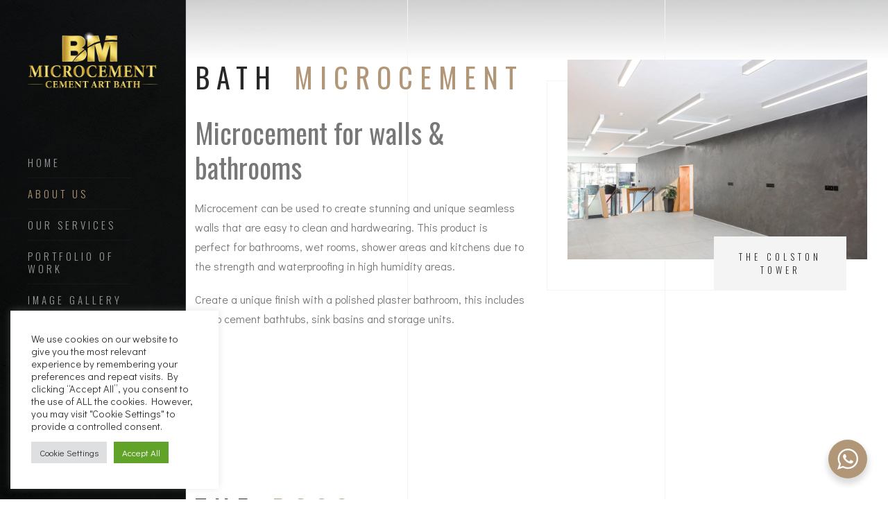

--- FILE ---
content_type: text/html; charset=utf-8
request_url: https://www.google.com/recaptcha/api2/anchor?ar=1&k=6LeNhv4hAAAAAFoa18W9Bn9NwjEcsqZ3Mk98165b&co=aHR0cHM6Ly9iYXRobWljcm9jZW1lbnQuY29tOjQ0Mw..&hl=en&v=N67nZn4AqZkNcbeMu4prBgzg&size=invisible&anchor-ms=20000&execute-ms=30000&cb=dwke5jcnp3op
body_size: 48620
content:
<!DOCTYPE HTML><html dir="ltr" lang="en"><head><meta http-equiv="Content-Type" content="text/html; charset=UTF-8">
<meta http-equiv="X-UA-Compatible" content="IE=edge">
<title>reCAPTCHA</title>
<style type="text/css">
/* cyrillic-ext */
@font-face {
  font-family: 'Roboto';
  font-style: normal;
  font-weight: 400;
  font-stretch: 100%;
  src: url(//fonts.gstatic.com/s/roboto/v48/KFO7CnqEu92Fr1ME7kSn66aGLdTylUAMa3GUBHMdazTgWw.woff2) format('woff2');
  unicode-range: U+0460-052F, U+1C80-1C8A, U+20B4, U+2DE0-2DFF, U+A640-A69F, U+FE2E-FE2F;
}
/* cyrillic */
@font-face {
  font-family: 'Roboto';
  font-style: normal;
  font-weight: 400;
  font-stretch: 100%;
  src: url(//fonts.gstatic.com/s/roboto/v48/KFO7CnqEu92Fr1ME7kSn66aGLdTylUAMa3iUBHMdazTgWw.woff2) format('woff2');
  unicode-range: U+0301, U+0400-045F, U+0490-0491, U+04B0-04B1, U+2116;
}
/* greek-ext */
@font-face {
  font-family: 'Roboto';
  font-style: normal;
  font-weight: 400;
  font-stretch: 100%;
  src: url(//fonts.gstatic.com/s/roboto/v48/KFO7CnqEu92Fr1ME7kSn66aGLdTylUAMa3CUBHMdazTgWw.woff2) format('woff2');
  unicode-range: U+1F00-1FFF;
}
/* greek */
@font-face {
  font-family: 'Roboto';
  font-style: normal;
  font-weight: 400;
  font-stretch: 100%;
  src: url(//fonts.gstatic.com/s/roboto/v48/KFO7CnqEu92Fr1ME7kSn66aGLdTylUAMa3-UBHMdazTgWw.woff2) format('woff2');
  unicode-range: U+0370-0377, U+037A-037F, U+0384-038A, U+038C, U+038E-03A1, U+03A3-03FF;
}
/* math */
@font-face {
  font-family: 'Roboto';
  font-style: normal;
  font-weight: 400;
  font-stretch: 100%;
  src: url(//fonts.gstatic.com/s/roboto/v48/KFO7CnqEu92Fr1ME7kSn66aGLdTylUAMawCUBHMdazTgWw.woff2) format('woff2');
  unicode-range: U+0302-0303, U+0305, U+0307-0308, U+0310, U+0312, U+0315, U+031A, U+0326-0327, U+032C, U+032F-0330, U+0332-0333, U+0338, U+033A, U+0346, U+034D, U+0391-03A1, U+03A3-03A9, U+03B1-03C9, U+03D1, U+03D5-03D6, U+03F0-03F1, U+03F4-03F5, U+2016-2017, U+2034-2038, U+203C, U+2040, U+2043, U+2047, U+2050, U+2057, U+205F, U+2070-2071, U+2074-208E, U+2090-209C, U+20D0-20DC, U+20E1, U+20E5-20EF, U+2100-2112, U+2114-2115, U+2117-2121, U+2123-214F, U+2190, U+2192, U+2194-21AE, U+21B0-21E5, U+21F1-21F2, U+21F4-2211, U+2213-2214, U+2216-22FF, U+2308-230B, U+2310, U+2319, U+231C-2321, U+2336-237A, U+237C, U+2395, U+239B-23B7, U+23D0, U+23DC-23E1, U+2474-2475, U+25AF, U+25B3, U+25B7, U+25BD, U+25C1, U+25CA, U+25CC, U+25FB, U+266D-266F, U+27C0-27FF, U+2900-2AFF, U+2B0E-2B11, U+2B30-2B4C, U+2BFE, U+3030, U+FF5B, U+FF5D, U+1D400-1D7FF, U+1EE00-1EEFF;
}
/* symbols */
@font-face {
  font-family: 'Roboto';
  font-style: normal;
  font-weight: 400;
  font-stretch: 100%;
  src: url(//fonts.gstatic.com/s/roboto/v48/KFO7CnqEu92Fr1ME7kSn66aGLdTylUAMaxKUBHMdazTgWw.woff2) format('woff2');
  unicode-range: U+0001-000C, U+000E-001F, U+007F-009F, U+20DD-20E0, U+20E2-20E4, U+2150-218F, U+2190, U+2192, U+2194-2199, U+21AF, U+21E6-21F0, U+21F3, U+2218-2219, U+2299, U+22C4-22C6, U+2300-243F, U+2440-244A, U+2460-24FF, U+25A0-27BF, U+2800-28FF, U+2921-2922, U+2981, U+29BF, U+29EB, U+2B00-2BFF, U+4DC0-4DFF, U+FFF9-FFFB, U+10140-1018E, U+10190-1019C, U+101A0, U+101D0-101FD, U+102E0-102FB, U+10E60-10E7E, U+1D2C0-1D2D3, U+1D2E0-1D37F, U+1F000-1F0FF, U+1F100-1F1AD, U+1F1E6-1F1FF, U+1F30D-1F30F, U+1F315, U+1F31C, U+1F31E, U+1F320-1F32C, U+1F336, U+1F378, U+1F37D, U+1F382, U+1F393-1F39F, U+1F3A7-1F3A8, U+1F3AC-1F3AF, U+1F3C2, U+1F3C4-1F3C6, U+1F3CA-1F3CE, U+1F3D4-1F3E0, U+1F3ED, U+1F3F1-1F3F3, U+1F3F5-1F3F7, U+1F408, U+1F415, U+1F41F, U+1F426, U+1F43F, U+1F441-1F442, U+1F444, U+1F446-1F449, U+1F44C-1F44E, U+1F453, U+1F46A, U+1F47D, U+1F4A3, U+1F4B0, U+1F4B3, U+1F4B9, U+1F4BB, U+1F4BF, U+1F4C8-1F4CB, U+1F4D6, U+1F4DA, U+1F4DF, U+1F4E3-1F4E6, U+1F4EA-1F4ED, U+1F4F7, U+1F4F9-1F4FB, U+1F4FD-1F4FE, U+1F503, U+1F507-1F50B, U+1F50D, U+1F512-1F513, U+1F53E-1F54A, U+1F54F-1F5FA, U+1F610, U+1F650-1F67F, U+1F687, U+1F68D, U+1F691, U+1F694, U+1F698, U+1F6AD, U+1F6B2, U+1F6B9-1F6BA, U+1F6BC, U+1F6C6-1F6CF, U+1F6D3-1F6D7, U+1F6E0-1F6EA, U+1F6F0-1F6F3, U+1F6F7-1F6FC, U+1F700-1F7FF, U+1F800-1F80B, U+1F810-1F847, U+1F850-1F859, U+1F860-1F887, U+1F890-1F8AD, U+1F8B0-1F8BB, U+1F8C0-1F8C1, U+1F900-1F90B, U+1F93B, U+1F946, U+1F984, U+1F996, U+1F9E9, U+1FA00-1FA6F, U+1FA70-1FA7C, U+1FA80-1FA89, U+1FA8F-1FAC6, U+1FACE-1FADC, U+1FADF-1FAE9, U+1FAF0-1FAF8, U+1FB00-1FBFF;
}
/* vietnamese */
@font-face {
  font-family: 'Roboto';
  font-style: normal;
  font-weight: 400;
  font-stretch: 100%;
  src: url(//fonts.gstatic.com/s/roboto/v48/KFO7CnqEu92Fr1ME7kSn66aGLdTylUAMa3OUBHMdazTgWw.woff2) format('woff2');
  unicode-range: U+0102-0103, U+0110-0111, U+0128-0129, U+0168-0169, U+01A0-01A1, U+01AF-01B0, U+0300-0301, U+0303-0304, U+0308-0309, U+0323, U+0329, U+1EA0-1EF9, U+20AB;
}
/* latin-ext */
@font-face {
  font-family: 'Roboto';
  font-style: normal;
  font-weight: 400;
  font-stretch: 100%;
  src: url(//fonts.gstatic.com/s/roboto/v48/KFO7CnqEu92Fr1ME7kSn66aGLdTylUAMa3KUBHMdazTgWw.woff2) format('woff2');
  unicode-range: U+0100-02BA, U+02BD-02C5, U+02C7-02CC, U+02CE-02D7, U+02DD-02FF, U+0304, U+0308, U+0329, U+1D00-1DBF, U+1E00-1E9F, U+1EF2-1EFF, U+2020, U+20A0-20AB, U+20AD-20C0, U+2113, U+2C60-2C7F, U+A720-A7FF;
}
/* latin */
@font-face {
  font-family: 'Roboto';
  font-style: normal;
  font-weight: 400;
  font-stretch: 100%;
  src: url(//fonts.gstatic.com/s/roboto/v48/KFO7CnqEu92Fr1ME7kSn66aGLdTylUAMa3yUBHMdazQ.woff2) format('woff2');
  unicode-range: U+0000-00FF, U+0131, U+0152-0153, U+02BB-02BC, U+02C6, U+02DA, U+02DC, U+0304, U+0308, U+0329, U+2000-206F, U+20AC, U+2122, U+2191, U+2193, U+2212, U+2215, U+FEFF, U+FFFD;
}
/* cyrillic-ext */
@font-face {
  font-family: 'Roboto';
  font-style: normal;
  font-weight: 500;
  font-stretch: 100%;
  src: url(//fonts.gstatic.com/s/roboto/v48/KFO7CnqEu92Fr1ME7kSn66aGLdTylUAMa3GUBHMdazTgWw.woff2) format('woff2');
  unicode-range: U+0460-052F, U+1C80-1C8A, U+20B4, U+2DE0-2DFF, U+A640-A69F, U+FE2E-FE2F;
}
/* cyrillic */
@font-face {
  font-family: 'Roboto';
  font-style: normal;
  font-weight: 500;
  font-stretch: 100%;
  src: url(//fonts.gstatic.com/s/roboto/v48/KFO7CnqEu92Fr1ME7kSn66aGLdTylUAMa3iUBHMdazTgWw.woff2) format('woff2');
  unicode-range: U+0301, U+0400-045F, U+0490-0491, U+04B0-04B1, U+2116;
}
/* greek-ext */
@font-face {
  font-family: 'Roboto';
  font-style: normal;
  font-weight: 500;
  font-stretch: 100%;
  src: url(//fonts.gstatic.com/s/roboto/v48/KFO7CnqEu92Fr1ME7kSn66aGLdTylUAMa3CUBHMdazTgWw.woff2) format('woff2');
  unicode-range: U+1F00-1FFF;
}
/* greek */
@font-face {
  font-family: 'Roboto';
  font-style: normal;
  font-weight: 500;
  font-stretch: 100%;
  src: url(//fonts.gstatic.com/s/roboto/v48/KFO7CnqEu92Fr1ME7kSn66aGLdTylUAMa3-UBHMdazTgWw.woff2) format('woff2');
  unicode-range: U+0370-0377, U+037A-037F, U+0384-038A, U+038C, U+038E-03A1, U+03A3-03FF;
}
/* math */
@font-face {
  font-family: 'Roboto';
  font-style: normal;
  font-weight: 500;
  font-stretch: 100%;
  src: url(//fonts.gstatic.com/s/roboto/v48/KFO7CnqEu92Fr1ME7kSn66aGLdTylUAMawCUBHMdazTgWw.woff2) format('woff2');
  unicode-range: U+0302-0303, U+0305, U+0307-0308, U+0310, U+0312, U+0315, U+031A, U+0326-0327, U+032C, U+032F-0330, U+0332-0333, U+0338, U+033A, U+0346, U+034D, U+0391-03A1, U+03A3-03A9, U+03B1-03C9, U+03D1, U+03D5-03D6, U+03F0-03F1, U+03F4-03F5, U+2016-2017, U+2034-2038, U+203C, U+2040, U+2043, U+2047, U+2050, U+2057, U+205F, U+2070-2071, U+2074-208E, U+2090-209C, U+20D0-20DC, U+20E1, U+20E5-20EF, U+2100-2112, U+2114-2115, U+2117-2121, U+2123-214F, U+2190, U+2192, U+2194-21AE, U+21B0-21E5, U+21F1-21F2, U+21F4-2211, U+2213-2214, U+2216-22FF, U+2308-230B, U+2310, U+2319, U+231C-2321, U+2336-237A, U+237C, U+2395, U+239B-23B7, U+23D0, U+23DC-23E1, U+2474-2475, U+25AF, U+25B3, U+25B7, U+25BD, U+25C1, U+25CA, U+25CC, U+25FB, U+266D-266F, U+27C0-27FF, U+2900-2AFF, U+2B0E-2B11, U+2B30-2B4C, U+2BFE, U+3030, U+FF5B, U+FF5D, U+1D400-1D7FF, U+1EE00-1EEFF;
}
/* symbols */
@font-face {
  font-family: 'Roboto';
  font-style: normal;
  font-weight: 500;
  font-stretch: 100%;
  src: url(//fonts.gstatic.com/s/roboto/v48/KFO7CnqEu92Fr1ME7kSn66aGLdTylUAMaxKUBHMdazTgWw.woff2) format('woff2');
  unicode-range: U+0001-000C, U+000E-001F, U+007F-009F, U+20DD-20E0, U+20E2-20E4, U+2150-218F, U+2190, U+2192, U+2194-2199, U+21AF, U+21E6-21F0, U+21F3, U+2218-2219, U+2299, U+22C4-22C6, U+2300-243F, U+2440-244A, U+2460-24FF, U+25A0-27BF, U+2800-28FF, U+2921-2922, U+2981, U+29BF, U+29EB, U+2B00-2BFF, U+4DC0-4DFF, U+FFF9-FFFB, U+10140-1018E, U+10190-1019C, U+101A0, U+101D0-101FD, U+102E0-102FB, U+10E60-10E7E, U+1D2C0-1D2D3, U+1D2E0-1D37F, U+1F000-1F0FF, U+1F100-1F1AD, U+1F1E6-1F1FF, U+1F30D-1F30F, U+1F315, U+1F31C, U+1F31E, U+1F320-1F32C, U+1F336, U+1F378, U+1F37D, U+1F382, U+1F393-1F39F, U+1F3A7-1F3A8, U+1F3AC-1F3AF, U+1F3C2, U+1F3C4-1F3C6, U+1F3CA-1F3CE, U+1F3D4-1F3E0, U+1F3ED, U+1F3F1-1F3F3, U+1F3F5-1F3F7, U+1F408, U+1F415, U+1F41F, U+1F426, U+1F43F, U+1F441-1F442, U+1F444, U+1F446-1F449, U+1F44C-1F44E, U+1F453, U+1F46A, U+1F47D, U+1F4A3, U+1F4B0, U+1F4B3, U+1F4B9, U+1F4BB, U+1F4BF, U+1F4C8-1F4CB, U+1F4D6, U+1F4DA, U+1F4DF, U+1F4E3-1F4E6, U+1F4EA-1F4ED, U+1F4F7, U+1F4F9-1F4FB, U+1F4FD-1F4FE, U+1F503, U+1F507-1F50B, U+1F50D, U+1F512-1F513, U+1F53E-1F54A, U+1F54F-1F5FA, U+1F610, U+1F650-1F67F, U+1F687, U+1F68D, U+1F691, U+1F694, U+1F698, U+1F6AD, U+1F6B2, U+1F6B9-1F6BA, U+1F6BC, U+1F6C6-1F6CF, U+1F6D3-1F6D7, U+1F6E0-1F6EA, U+1F6F0-1F6F3, U+1F6F7-1F6FC, U+1F700-1F7FF, U+1F800-1F80B, U+1F810-1F847, U+1F850-1F859, U+1F860-1F887, U+1F890-1F8AD, U+1F8B0-1F8BB, U+1F8C0-1F8C1, U+1F900-1F90B, U+1F93B, U+1F946, U+1F984, U+1F996, U+1F9E9, U+1FA00-1FA6F, U+1FA70-1FA7C, U+1FA80-1FA89, U+1FA8F-1FAC6, U+1FACE-1FADC, U+1FADF-1FAE9, U+1FAF0-1FAF8, U+1FB00-1FBFF;
}
/* vietnamese */
@font-face {
  font-family: 'Roboto';
  font-style: normal;
  font-weight: 500;
  font-stretch: 100%;
  src: url(//fonts.gstatic.com/s/roboto/v48/KFO7CnqEu92Fr1ME7kSn66aGLdTylUAMa3OUBHMdazTgWw.woff2) format('woff2');
  unicode-range: U+0102-0103, U+0110-0111, U+0128-0129, U+0168-0169, U+01A0-01A1, U+01AF-01B0, U+0300-0301, U+0303-0304, U+0308-0309, U+0323, U+0329, U+1EA0-1EF9, U+20AB;
}
/* latin-ext */
@font-face {
  font-family: 'Roboto';
  font-style: normal;
  font-weight: 500;
  font-stretch: 100%;
  src: url(//fonts.gstatic.com/s/roboto/v48/KFO7CnqEu92Fr1ME7kSn66aGLdTylUAMa3KUBHMdazTgWw.woff2) format('woff2');
  unicode-range: U+0100-02BA, U+02BD-02C5, U+02C7-02CC, U+02CE-02D7, U+02DD-02FF, U+0304, U+0308, U+0329, U+1D00-1DBF, U+1E00-1E9F, U+1EF2-1EFF, U+2020, U+20A0-20AB, U+20AD-20C0, U+2113, U+2C60-2C7F, U+A720-A7FF;
}
/* latin */
@font-face {
  font-family: 'Roboto';
  font-style: normal;
  font-weight: 500;
  font-stretch: 100%;
  src: url(//fonts.gstatic.com/s/roboto/v48/KFO7CnqEu92Fr1ME7kSn66aGLdTylUAMa3yUBHMdazQ.woff2) format('woff2');
  unicode-range: U+0000-00FF, U+0131, U+0152-0153, U+02BB-02BC, U+02C6, U+02DA, U+02DC, U+0304, U+0308, U+0329, U+2000-206F, U+20AC, U+2122, U+2191, U+2193, U+2212, U+2215, U+FEFF, U+FFFD;
}
/* cyrillic-ext */
@font-face {
  font-family: 'Roboto';
  font-style: normal;
  font-weight: 900;
  font-stretch: 100%;
  src: url(//fonts.gstatic.com/s/roboto/v48/KFO7CnqEu92Fr1ME7kSn66aGLdTylUAMa3GUBHMdazTgWw.woff2) format('woff2');
  unicode-range: U+0460-052F, U+1C80-1C8A, U+20B4, U+2DE0-2DFF, U+A640-A69F, U+FE2E-FE2F;
}
/* cyrillic */
@font-face {
  font-family: 'Roboto';
  font-style: normal;
  font-weight: 900;
  font-stretch: 100%;
  src: url(//fonts.gstatic.com/s/roboto/v48/KFO7CnqEu92Fr1ME7kSn66aGLdTylUAMa3iUBHMdazTgWw.woff2) format('woff2');
  unicode-range: U+0301, U+0400-045F, U+0490-0491, U+04B0-04B1, U+2116;
}
/* greek-ext */
@font-face {
  font-family: 'Roboto';
  font-style: normal;
  font-weight: 900;
  font-stretch: 100%;
  src: url(//fonts.gstatic.com/s/roboto/v48/KFO7CnqEu92Fr1ME7kSn66aGLdTylUAMa3CUBHMdazTgWw.woff2) format('woff2');
  unicode-range: U+1F00-1FFF;
}
/* greek */
@font-face {
  font-family: 'Roboto';
  font-style: normal;
  font-weight: 900;
  font-stretch: 100%;
  src: url(//fonts.gstatic.com/s/roboto/v48/KFO7CnqEu92Fr1ME7kSn66aGLdTylUAMa3-UBHMdazTgWw.woff2) format('woff2');
  unicode-range: U+0370-0377, U+037A-037F, U+0384-038A, U+038C, U+038E-03A1, U+03A3-03FF;
}
/* math */
@font-face {
  font-family: 'Roboto';
  font-style: normal;
  font-weight: 900;
  font-stretch: 100%;
  src: url(//fonts.gstatic.com/s/roboto/v48/KFO7CnqEu92Fr1ME7kSn66aGLdTylUAMawCUBHMdazTgWw.woff2) format('woff2');
  unicode-range: U+0302-0303, U+0305, U+0307-0308, U+0310, U+0312, U+0315, U+031A, U+0326-0327, U+032C, U+032F-0330, U+0332-0333, U+0338, U+033A, U+0346, U+034D, U+0391-03A1, U+03A3-03A9, U+03B1-03C9, U+03D1, U+03D5-03D6, U+03F0-03F1, U+03F4-03F5, U+2016-2017, U+2034-2038, U+203C, U+2040, U+2043, U+2047, U+2050, U+2057, U+205F, U+2070-2071, U+2074-208E, U+2090-209C, U+20D0-20DC, U+20E1, U+20E5-20EF, U+2100-2112, U+2114-2115, U+2117-2121, U+2123-214F, U+2190, U+2192, U+2194-21AE, U+21B0-21E5, U+21F1-21F2, U+21F4-2211, U+2213-2214, U+2216-22FF, U+2308-230B, U+2310, U+2319, U+231C-2321, U+2336-237A, U+237C, U+2395, U+239B-23B7, U+23D0, U+23DC-23E1, U+2474-2475, U+25AF, U+25B3, U+25B7, U+25BD, U+25C1, U+25CA, U+25CC, U+25FB, U+266D-266F, U+27C0-27FF, U+2900-2AFF, U+2B0E-2B11, U+2B30-2B4C, U+2BFE, U+3030, U+FF5B, U+FF5D, U+1D400-1D7FF, U+1EE00-1EEFF;
}
/* symbols */
@font-face {
  font-family: 'Roboto';
  font-style: normal;
  font-weight: 900;
  font-stretch: 100%;
  src: url(//fonts.gstatic.com/s/roboto/v48/KFO7CnqEu92Fr1ME7kSn66aGLdTylUAMaxKUBHMdazTgWw.woff2) format('woff2');
  unicode-range: U+0001-000C, U+000E-001F, U+007F-009F, U+20DD-20E0, U+20E2-20E4, U+2150-218F, U+2190, U+2192, U+2194-2199, U+21AF, U+21E6-21F0, U+21F3, U+2218-2219, U+2299, U+22C4-22C6, U+2300-243F, U+2440-244A, U+2460-24FF, U+25A0-27BF, U+2800-28FF, U+2921-2922, U+2981, U+29BF, U+29EB, U+2B00-2BFF, U+4DC0-4DFF, U+FFF9-FFFB, U+10140-1018E, U+10190-1019C, U+101A0, U+101D0-101FD, U+102E0-102FB, U+10E60-10E7E, U+1D2C0-1D2D3, U+1D2E0-1D37F, U+1F000-1F0FF, U+1F100-1F1AD, U+1F1E6-1F1FF, U+1F30D-1F30F, U+1F315, U+1F31C, U+1F31E, U+1F320-1F32C, U+1F336, U+1F378, U+1F37D, U+1F382, U+1F393-1F39F, U+1F3A7-1F3A8, U+1F3AC-1F3AF, U+1F3C2, U+1F3C4-1F3C6, U+1F3CA-1F3CE, U+1F3D4-1F3E0, U+1F3ED, U+1F3F1-1F3F3, U+1F3F5-1F3F7, U+1F408, U+1F415, U+1F41F, U+1F426, U+1F43F, U+1F441-1F442, U+1F444, U+1F446-1F449, U+1F44C-1F44E, U+1F453, U+1F46A, U+1F47D, U+1F4A3, U+1F4B0, U+1F4B3, U+1F4B9, U+1F4BB, U+1F4BF, U+1F4C8-1F4CB, U+1F4D6, U+1F4DA, U+1F4DF, U+1F4E3-1F4E6, U+1F4EA-1F4ED, U+1F4F7, U+1F4F9-1F4FB, U+1F4FD-1F4FE, U+1F503, U+1F507-1F50B, U+1F50D, U+1F512-1F513, U+1F53E-1F54A, U+1F54F-1F5FA, U+1F610, U+1F650-1F67F, U+1F687, U+1F68D, U+1F691, U+1F694, U+1F698, U+1F6AD, U+1F6B2, U+1F6B9-1F6BA, U+1F6BC, U+1F6C6-1F6CF, U+1F6D3-1F6D7, U+1F6E0-1F6EA, U+1F6F0-1F6F3, U+1F6F7-1F6FC, U+1F700-1F7FF, U+1F800-1F80B, U+1F810-1F847, U+1F850-1F859, U+1F860-1F887, U+1F890-1F8AD, U+1F8B0-1F8BB, U+1F8C0-1F8C1, U+1F900-1F90B, U+1F93B, U+1F946, U+1F984, U+1F996, U+1F9E9, U+1FA00-1FA6F, U+1FA70-1FA7C, U+1FA80-1FA89, U+1FA8F-1FAC6, U+1FACE-1FADC, U+1FADF-1FAE9, U+1FAF0-1FAF8, U+1FB00-1FBFF;
}
/* vietnamese */
@font-face {
  font-family: 'Roboto';
  font-style: normal;
  font-weight: 900;
  font-stretch: 100%;
  src: url(//fonts.gstatic.com/s/roboto/v48/KFO7CnqEu92Fr1ME7kSn66aGLdTylUAMa3OUBHMdazTgWw.woff2) format('woff2');
  unicode-range: U+0102-0103, U+0110-0111, U+0128-0129, U+0168-0169, U+01A0-01A1, U+01AF-01B0, U+0300-0301, U+0303-0304, U+0308-0309, U+0323, U+0329, U+1EA0-1EF9, U+20AB;
}
/* latin-ext */
@font-face {
  font-family: 'Roboto';
  font-style: normal;
  font-weight: 900;
  font-stretch: 100%;
  src: url(//fonts.gstatic.com/s/roboto/v48/KFO7CnqEu92Fr1ME7kSn66aGLdTylUAMa3KUBHMdazTgWw.woff2) format('woff2');
  unicode-range: U+0100-02BA, U+02BD-02C5, U+02C7-02CC, U+02CE-02D7, U+02DD-02FF, U+0304, U+0308, U+0329, U+1D00-1DBF, U+1E00-1E9F, U+1EF2-1EFF, U+2020, U+20A0-20AB, U+20AD-20C0, U+2113, U+2C60-2C7F, U+A720-A7FF;
}
/* latin */
@font-face {
  font-family: 'Roboto';
  font-style: normal;
  font-weight: 900;
  font-stretch: 100%;
  src: url(//fonts.gstatic.com/s/roboto/v48/KFO7CnqEu92Fr1ME7kSn66aGLdTylUAMa3yUBHMdazQ.woff2) format('woff2');
  unicode-range: U+0000-00FF, U+0131, U+0152-0153, U+02BB-02BC, U+02C6, U+02DA, U+02DC, U+0304, U+0308, U+0329, U+2000-206F, U+20AC, U+2122, U+2191, U+2193, U+2212, U+2215, U+FEFF, U+FFFD;
}

</style>
<link rel="stylesheet" type="text/css" href="https://www.gstatic.com/recaptcha/releases/N67nZn4AqZkNcbeMu4prBgzg/styles__ltr.css">
<script nonce="0J3qWyd_WRxb6Agx12RQgg" type="text/javascript">window['__recaptcha_api'] = 'https://www.google.com/recaptcha/api2/';</script>
<script type="text/javascript" src="https://www.gstatic.com/recaptcha/releases/N67nZn4AqZkNcbeMu4prBgzg/recaptcha__en.js" nonce="0J3qWyd_WRxb6Agx12RQgg">
      
    </script></head>
<body><div id="rc-anchor-alert" class="rc-anchor-alert"></div>
<input type="hidden" id="recaptcha-token" value="[base64]">
<script type="text/javascript" nonce="0J3qWyd_WRxb6Agx12RQgg">
      recaptcha.anchor.Main.init("[\x22ainput\x22,[\x22bgdata\x22,\x22\x22,\[base64]/[base64]/[base64]/bmV3IHJbeF0oY1swXSk6RT09Mj9uZXcgclt4XShjWzBdLGNbMV0pOkU9PTM/bmV3IHJbeF0oY1swXSxjWzFdLGNbMl0pOkU9PTQ/[base64]/[base64]/[base64]/[base64]/[base64]/[base64]/[base64]/[base64]\x22,\[base64]\\u003d\x22,\x22dMOfwoPDmcKiL8OKwqHCnMKhw7vCgAPDscORBkRRUkbCgHJnwq5Zwqksw4fCmWtOIcKaV8OrA8OIwps0T8OXwpDCuMKnAzLDvcK/w6AINcKUXWJdwoBqAcOCRi0nSlcjw4s/[base64]/BFPDiMOWwrMqWUvDksO7MiXCkcKVSwjDh8KJwpBlwrvDmlLDmSNPw6swLcOiwrxPw4N0MsOxQGIRYlcATsOWRXABeMOfw6kTXBvDsl/CtzYrTzw6w7vCqsKocMKfw6FuLcKhwrYmTAbCi0bCjXpOwrhTw7/[base64]/[base64]/w7LDiMOJw5HCmHjDswXDiMOecMKdJRdmR0XDvg/Dl8KaKWdeRgpIL13Cqyt5d3kSw5fCrcKpPsKeCBsJw6zDuVDDhwTCgMOkw7XCnywqdsOkwpcZSMKdfh3CmF7CisKRwrhzwrvDqGnCqsKKflMPw4LDrMO4b8OvCsO+wpLDs3fCqWAVe1zCrcOVwqrDo8KmFHTDicOrwqjCuVpQTVHCrsOvO8KEPWfDrcOuHMOBD1/[base64]/Co8OUwrXCqDYFV3oKFm3CrcKUwqDCp8O6woZxw70pw4zCv8OGw7h1X0LCvEXCoFEMc1HDucO+JcKPFVdxwqXDgFBheSvCpcOhwpwYecOHNQpmHWNPwqt7w5DCpcOOw7DDtR4Nw5fCtcOMw53ClBcnWwpqwrbDj090wq8LIcKmXcOiARB3w7rDpcO5ahcpSVvCvsOSaS/CtcOYWSJsZykaw4RUMl3CtsKJQ8OWw7xcwq7DlsOCV2bCgDxzUSINAMK5wr/[base64]/JQcQfzTCs8O1OMKYKGNVMgDDisK5HFHDlcKBV2vDgMOmC8OcwqEDwpIofhvChsKMwpXCg8Oiw4zDisObw4bCm8O0woDCnMOlaMOGQR/DplTCuMO2VsOKwrwLfzlvPA/DgiMXWkHCsR8Ow6UcY35oAMKowrfDm8OTwrTCjkPDrlHConVSU8OjQMKcwr9wB2fCqXNRw6plwqrClBVWwrXChH/DmVQRZxnDixvDvRNUw7g1TcKdPcKoI23Dn8OlwrTCtcK5wo/[base64]/CnjrCsWxxw6DChlLCvMKzwqo9w7LDsGPCtmRhwoYiw4jDsyhpwrwBw7nCsXvCvCxJDXhYRD5nw5PCvsKOA8OyXiUMa8O/wobCs8OQw7HCksOywo1rCTnDlSErw7UkbMOlwpfDoFzDo8K0wro+w4fDlcO3c0DCisO0w6nDp0F7GW/[base64]/CtT9KVMKfZxl+wqlcEcOsw48ww6fDl1oDwoTDiMOEGjzDoB/CuERGwpIxIMKow4YHwo/ClMOfw6XCuDJrS8K+dcKtBgHCmlDDpcKTwqE4RcOTwrZqU8Odw5lHw7sICMK4PE/DnGDCm8KkYw4Uw50wGSjCti9tw4bCvcOfQsK0GcOqfcKMw6rCjsKQwoR1w4gsWBLDgRFjVG4Rw6ZwXcO9wpxXwpTCkwcdGMOCYSpBRcOswrXDpjgUwpxKNgrDoCTChRXCmGbDpMONQMK4wqsFHD5nw61gw51RwqFNRXnCosO/QC/DtxQeCMK3w43CuzpHbVvDnTrCocKjwqs9wqheMHBTU8Kawr1pw6Npw59acgRLcMOyw6YSw7/CisKNHMO2fndBWMOIOx1tegvDpcOwE8KWL8OtSMOZw4DCmcOPw7oDw70gw7LCu1xCdHAmwpjDkMO9wqtOw7oICHouw4jDqknDr8OMX0DCn8Kqw4/Cui3CvVvDlsKxDsOkZsO8ZMKDwoRPwq56MVbCgsKGcMOsSSFUX8KJKcKnw6XCvMOHwoZPIEDCuMOFwpFNT8KMw5nDiV3CjFR7woUHw6oJwpDCjE55w7LDlHbDv8KfH2A1Mmgsw67DhEU2w4tFPBFrXyVLw7Vuw6LDsh/DlyfCh0VRwqFqwqQYwrFwe8KKcEzDkH7CiMKCwoB2SRR2wqbDsxM7W8K1acKgfcKtJX0sNMK5PBxRwpoLwqNHWMK6wpTDlMKHZ8OUw4TDgU50H3rCmX7DnsKgb07DusOBVwVlCcO/wqUtNmjDulzCtRrCkMKHEF/Co8OTwrsPUxwDBVjDugrCp8OUJghjw7R5Cy/Do8Kdw4hww5Y7X8KKw5QFw4/CuMOow4I1LF95UzXDlsK7Nj7CisK3w7PCr8KZw5FAD8O1a356UgTDkcO7wpdud1/[base64]/DlCLCusOHw4Q4w6DDl8OXEcKCKcOfOQHCiw95w7XDsMO1wq3DlcKrFMOJIHw/[base64]/CgsOZwqrDm8OwKcO/w4/[base64]/GMKQBMOsw5nDpMKlMhppVcKUQ8OZw4sswr7DjsOSKsKkdMKyIi/Dg8OowoJMYcOYDhRYO8O+w4tuwpEzccOnH8OUwrtdwq89w5HDnMOvaBnDgsOww6oSKSLDlcO/D8O2cgvCqE3CqsKjbnAmNMKnOMOCIzowIsKPDMOMC8KHKcOYKAcZAhkpb8O/Oi0zSjnDnUhHw6F4UwdlZcKoHmvCsXMAw6UqwqACU3x2wpnClsKWS0ZNwrp1w7hEw4rDhRnDrVbDhsKCZCrCvH/Cq8OeBsKmw5IkVcKHL0DDksKyw7XDvGPDp2PDlGcTw7jClkTDtMOsasObSD9mEWzChMKpwo9Ow49Pw7djw7nDo8KsWsKWVcKAwoFwVzZGWcOaXmgQwocfG1MPwqtKw7BiaRQHMgpMw6bDpybDmEbDnMOAwrINw7rCmRrCm8OeSn/CpGVRwrrCpgJlYRDDgg1OwrnDmW44woXCncOUw5TCuSPCpi3Co1h1fwYYw5jCqjQzwojCm8OFwqbDpgICw6U+SAPCo2AfwrLDncKycynCs8OAPxXCu0TDr8OuwqHDosOzwqfDlcO8C13DmcK/YTMyPMOHwrPCnT5PHngHNMKDAcK8MU/CriHDpcKMXyXDh8OwFcOaJsKRw7hiW8OLTMOMSA90FMOxwp1aTRfDtMOWZcKZDMOBeDTDn8KJw7rCjMOTdj3CtjVjw6N0w4jDm8OWwrVawoRJwpTChsOEwqN2wrl6w6Fdw6fCjsKFwpfDphfCr8O9LRPDvXjCojTDlT7DlMOuCMO8A8Oqw7bCrcK4Qx/CrcOAw5A+b23CocO9f8KVC8ODesOUTFLCgy7Dm17DtCM4JHMXXlU/w6wmw5jCnC7DocK+XHECfzjCncKWw7ksw4V2EwXCgMORw4bDmsOUw53CmDbCpsO9w4EpwqbDhMK4w6NlCw/CmcKMTsOCZcO/dsK6FMOqZsKDbzVFSDLCtWzCpMOBTHrCp8KFw6rCtMOFw7jCpTPCqiBew4nCn0IlcB/DoWAYwqnCvG7DuwUdOibDkgM/[base64]/DgcO6TEZ0wpjDncKsBWfDghMywovDvE1yck5rH1Nlwrl6JTFew7/CqAlAbDnDgVDCtcOIwqRvw5fDt8OoHsOowqIcwr7DsxJgwpXCnUbClg1jw75nw5x/bsKnbcO2asKTwpRuw4nCp1tZwpHDqAETwr8Hw50HCsOyw4UNEMK4IcOjwr16NcKUD0/CqxjCosKkw4l/LMOawoXDj1zCpMOCUcOECcOcwqw5FmBVwpNUw6vDssODwoFEwrR7NW0gNhLCq8KNScKCw6XDqMKyw5VLwqknGsKQP1/ClsK8w43Ci8Ovwq8/PMKsBBXCssKaw4TDr35+YsKGMDXCtUvClsOzJ0YHw5hOGMOuwpbChGVMD2lywpTCnhLDmcOTw5TCpGTCmMOHMhbCtHsyw71Fw7HClkXDt8Ouwp/CocONbUo7I8O1SG8Ww7fDrcKnRzInwqY5wqHCu8KdTxwwGcOqwp4ZOMKjAyILw6DDhsKYwoVlHsK+esObwo9uw6hZYMOkw6Zvw4nChMOnGUbCtsK7w71kwpZBw5LCoMK8IkpEGcOwMsKpFijDmA3Di8KdwrYEw5JtwoTDmxcsNU/DssKZw7/CqMOjw7zCgTxvKR0iw6MRw4DChRh/E3XCg0PDncOlwpnDiCjCk8O7K1bCrsK5WTvDj8Ohw60hYsKMw6vClFHDl8OHHsK2S8Oswp3DsWnCksKxQcOXw4HCjAhWw6tkfMOcwpPDokQ7w4IJwqjCnGfCtAASw5zCom/DgyggO8KCFDPCr1NTG8OcTCgSPcOdS8KSclTCrQHDmcKAX14IwqpRwpUXRMK6w7HDscOeUTvCgsKIw6Ikw592woY8B0nCrcOxw7FEw6XDjzTDug7Cp8OKYMKgUxA/[base64]/DsRTDgMKawonDt8OHRRTDqMOBD18WwrvCrAIcw78mBChow7DDssOxw5nDgsK/U8K+wr7CvsO3RsOuUcOFN8OqwpklZsOONMKpL8O+Q2HCs27CuWjCp8OzDBjCpsKnWnfDrMK/[base64]/DknnCvcOmGMK+wrQTZcO/wqjDo0TDtSddw5PCv8KwZmpRwpPCsGZAUsKCM13Dn8OXPMOQwoUpwpUkwoscw5zDgnjCm8Kdw4Qkw4jCgsO2w40JYhXDgHvCq8OHw6EWw6zCtW/DhsODwqzCqH9DW8KtwqJBw54sw71rZQzDm3ZucDXCl8OWwqvCulRJwqcfw5IpwqrCpcOxTcKWPCHDg8O0w6nDl8O6JMKDNz7DizBlZcKoMm9rw4LDilTDosOYwopTMR0Gw5E9w6LCicO9wq3DicK2w5R3IcOYw4lhwrLDtcK0NMKLwqEnYE3CgB/CnMOfw7/DuXA8wppRe8OywrfDscKvAsOiw49Sw4/CqH0EFTA/OXgpYwfCuMOQwqlEZGzDmcOtChvDnkB7wrfCgsKiw5rDjcKuZDtkKClVK1xJeQvDk8KDKlc3wqHDm1bDkcOeGyV0w7UIwpFFwqrCrsKMwodoXkZeK8OySxI0w78rfsK/ID3Cq8Kyw60XwprDvcOKNsOnwqvDtRHCt09Vw5HCp8KIw4bCs1TDiMKmw4TCusOkCcK6PsKYYMKAwrDDnsOURMK6wqzCqMKNwpwoTkHDiUnDsFh3w4FoDsO7wrt7MsOIw6oqbMKAB8Olwr9bwr1qcjHCuMKMSDXDsA3Cnx/ClMK2L8O/[base64]/w5zCmMOfJhDCuD5BJsOewo9Hw6oew6TCsnfDnMKnw7cdHUNBwrQGw6lYwq4HIHoAwpvDi8KlVcOxwr/CviZJw6IZGgw3w47CtMKAwrIRw4HDlQUPw4rDjBlbcsOITMOPwqHCk2xawonDpy5OH1zCqmJXw54Hw4jCtDZjwqgfHyPCscKTwq3ClHXDksOBwpoaa8KcdMK7QwI9wpTDgQ3CrsKsfTwVfGoIPX3DmSgkTlouwqI/fR1PZsKWwpwHwrTCssOqw5/DssO8CwAfwqjCmMKHC30+w5HDhl8UcMKuXHt/ZivDucOKw4bCisORSMKoIkIgwpNnXALCicOIVHnCj8KgHcKuemXCkcKgcC4APMOIc2bCu8OTXMK6wo7CvQhswr/CtUIYBcOmHcOjQlJ3wrPDjmxSw7cDHhU8K10fFsKWZ30aw7crw5vChCELVSHCnTvDkcK7dnwqw7d0wrZeIcOpI2hFw5HCkcK0w7otw5nDvnzDuMOLBTE1SRIrw4h5csKlw7vDsiMcw6XCuRwCejHDsMKuw63DpsOTwpUPwonDoiZUwqDCgMOaE8K9wqIIwpDDpg/Dr8OPaS1fRcK7wp83FV0fw7VfGWYZTcO5F8ObwoLCgcOBEgIfADg3AsK+w6FGwqJCFTfCjSR7w5/Du0ACw6UFw4jCt1o8V1XCmsKaw6xfKcKywrbDnm3DrcOlwrXCv8OfTsOBwrLCtGA5w6F3UMOowrnDjsOnEiIxw5XDtiTCgsORRU7Cj8KhwpnCl8OZw7LCmgvCmsKsw4XCgHcaMmI3YQ1HM8KrG2kQYAV6Mi/Cvz3DoBlfw6HDuiUyFcOHw5gCwp7CqQTDggnCuMKkwrZ/CWAkUsOKZB/CnMKXLD/DhMOXw78SwrUmNMOJw5QifcO6dCRVRcOIwofDmGFhw7nCpyvDvHHCmyrDmMOpwodkwonCuyvDjndhw6svwqrDnMOMwpEKZnjDnsKpdRtUEGRdwoYzNEvDoMK/QcKDWTx+woBvwpdUF8KvT8OLw7XDhcKsw5vDgBF/AcKcKiXCkUJcTDgbwqh0Y1MGSMKaIGRGRwZPeENDSAdsRsOeNDBxwqDDiG/DrMKZw5EAw7fDuhnDg3txdsK1w4HCsmogJcK/[base64]/CmAwywqZ7BVU/wr18UBcwEBxUwqNlD8KHGMKvWkYtXMOwYzzChCTChgvCj8Oswq3Cr8KHw7l4wrA+MsOXQcOwQBkjwrUPwq0JHk3Dt8OfLAVfwoLDtzrCtDDCkB7CuE3DhsKaw5kxwp8OwqF/M0TCsUjDv2rDmMOpWHg7X8OCBVQnTFrDjF0wEnPCpX1EIMOjwoMdH2QXSjjDncKaB2tzwoPDry7DsMK4w61XJlfDgcOKF2nDv3wyU8KDQEoOw5jDsU/[base64]/w7kXfsKGZ8OXax4ZwpkxbiLDtVcNb1Ujw77ClMKDwqJjwpLDs8O/HjTCmSPCrsKiEcOzwoDCokLCjsO/LMOKRcKLA0JSw5gNfMKKNsO9OcKew7TDhhPCv8KUw5gfMMO2OEPDv3EPwpsJUcOiMyRONMOUwrNFY1/ConHDsVbCgTTCoXtrwpMMw4zDoBzDlCUWw7BTw5XCrw3DuMOKS0PCpH7CiMKdwpTCpcKXVUvDgcKgw68NwobDosK6w5/DjSpCMDMGwotLw6AwUgfCoTA2w4DCv8OaKjI/I8KXw7jCrmcHwoN9R8OgwqUSQETChFLDnsOSaMKDU0AkP8KlwoUXwq/[base64]/W1PDvwILw6zDnQDCpcK7wqzDqGnCncOsw705w6kmwq9nwqHDkMOJwojCuTxnFBh1SEUJwpvDgsOiwpjCrcK/w7fDrWvCnywaUitIMsKuB3jDoCIEw6vCqcKGNMKfwpVfGsOQwpjCscKZwqkuw5DDucOew57DssKhEMOYSR7CusK9w6fCkwbDpzbDlMK1wpHDuiNjw7wzw7h3wpvDhcO8IzJHQzHDiMKiNA7CscK+w4HDikQfw7jDmX3DiMKjwpDCtnbCp3MYCVtswq/Dhl7CjUlpe8O0woEMNzDCrBYhDMK3wpnDlA9dw5DCr8OZTSTDjnfDi8OWZcOITVvCmMO/IToiRk8FL11xwojDsynCmj4Aw4fCqAPDmxtBDcKawq7DrEbDmCcsw7XDjcOHCgHCosObJ8OBJnRgbTbDuwFHwrsKwo7DlxnDlw4OwqbDrsKOPcKHLcKFw5zDrMKawrpbKsONMsKpAGjDtifCm2EWCXjCjMK6wq82U0t8w6HDslQFYjrCuFgcK8KXekwew7/CvynChUAmw7lGwrxRGzXDs8KdAgo6CDlHwqLDhhtXwrfDu8K7ZwvCisKgw5bCgmbDpGDCucKKwpfCh8Kyw7QPYMOVwr/ChV7CtWnDtUzCozg8wpF3wrXDpC/DoyRlDcK8acKdwptow4N9IifCtwpFwopSA8K/AwxGw759wppRwpNPw5PDn8Oow6PDhcKPwroOw7hfw6zDtcKCdD/CjsOdE8O1wpN8UsOGfhQuw6MFw4PDlMKvM1E7wqUVwoDDh3wVwqQLBjVyf8KQLAXDhcO6wobDoT/CoVtqS1E3PsKfVcO3wpHDp2J2R1vDssOLEMOwUm5MFCNVw47CkEdJIlw+w6zDkcKcw4d5wq7Dk1A+Y1oJw4nDt3YewpXDiMKWw5krw68xcXHCqMOVbcOSw44KHcKBw5l+VCnDmsO3fsOeScOyIBzCnmzCiFrDr2XDpcKdBcK/NsOED1rCpwbDvDHDqcOuworCrsKTw5I1e8Oaw4BsGAHDklfCuCHCqnTDqBFrVwbDicOmw43CucOMwpTCmXpHS1HCintTC8Kww6LCv8KFw5/DvjnCiksxWkdVLyxAAU/Dqn3DisK0woTDmMKOMMO4wo7Cs8OFV2vDv3zDqU/CjsOlDsO5w5fDrMKGwqrCv8K5CzoQwqxewqrCgk9bw6LDpsKJw7MnwrxCwoHDvMKrQQvDiRbDocKAwokEw5U2XsOcw6jCt3HCrsO/w5zDvMKnYx7DvsKJw7XDgAPDtcKDD2XCpkgtw7XCksOlw4IxMcOBw47CqDtNw7FRwqDDhcO/bcKZIG/DkcKJW0bDmFEuwqvDsTcuwqlHw6UBcG7DgzQXw6tRwo8bwox8w4lWwqc5BVXDkBHCksKDw6zDtsKmw7g/[base64]/[base64]/wrbCmj41wrlnasOtek00YMOZwo7DiVnChXZOwqvCvDzCkcOgw7jDqgXDr8O6woXDrsKubcOgFS3CgMOlFsKrKTBgdk1IUivCnT9Dw5fCmVnDkmfCksONTcOyfWQTNGzDu8Ocw4g/KQ3CqMObwp3DrMKLw4URMsKawrtiTsKnOMOyfMOtw73CscKccG/CsGQPFV4Rw4QSZ8OlBwNle8OqwqrCocOowr1zPsOaw7nDoAsrw4bDiMKkw73CusO0wr9nwqHCjkjDpU7CiMKIw7LDo8OVwr3DscKKwqvCmcKbGHtQAcOSw454wrR5FGnCoyHCtMKkwqbDrsOxHsKkwp3Cq8O5DW0BbQd1WcO7QsKdwoXDpX3DlwcVwoPDlsKfw5LDvn/Cp33DkwnCpyTCrHouw4gGwr0Ww7VSwoPChz85w6Brw7/CgMOnLcKUw6QtccKgw6/DmmzCgmNea39xMcOaR1HCgMKrw6IrQgnCo8KNMsO8ADJ8wq17eXZsFzUZwop5Z0o+w6Muw71GYMO/w4lPWcO7wrLCmW1hFsKOwqrCt8KCasOxSMKnK3bDnsO/wqwSwp4Bwqp4QsOwwoxdw4rCrcOCLcKpKVzCu8KxwpTDtcK3RsOvPMOyw7o9wp0dQWY2wo7DpcOYwoPCtRTCm8Onw55TwprDqXLCrUVoZcOUw7bDtBlpcHXCjAUnOMKELsK+AcKdF0jDsTN7wofCmMOWLWDCoGwJXsOuGcKYwqUbVH3DvC5FwoLCgyh8wq7Diw4/[base64]/DvhtHLMOgw4bDl8Kew7ZTIBzDqSDDncOGw4ZgwplmwrZvwrthwp4HflPDphF4IiIlMMKXHnDDk8OsAhHCoGgTDkVrw4wowojCuwktwq8ROR/CjDM/w6PDjHZxw4HDtRLCnBQ/fcOiwr/[base64]/Crh/CklBew7YbG8OtL2jCkMOfw6XCvcKBP8KWfh9swpRfwrwjwqdLw4MDC8KqCQV9Gz5/[base64]/CuipQOCdEGMKUwpbDmcK+w63DnjklcsO1JXLDik0ew5owwr3CgsKYVxJuPcOIe8OSSU/DhwLDrcOqPE5yZ0QEwovDl2DDlVrCsVLDmMKmIcKFIcKewozCrcOcTjtOwrHCqcOUUwFow7/[base64]/CpMOPaMKiwr8lwrLDij0qwrd3woLClGBfw7bCsVzDvMO8wrfDq8KXCMKHQXxew5fDoyYBHMKNw5MkwrdZw6R/bBQjd8KUw7xbEgVhw45yw4HCmWgJRcK1Jxs5Z3TCq1bCvztjwqciw5PCqcOxfMKjSm4DbcKiAMK/wrM9w6hJJDHDsiFHYsKXZGDCpxDCusOywrY/EcOuEMO6w58VwpxHw4DDmR1aw70mwqlVbcOqKlUpwpHCtMKQLzPDkMOew5Bewpp7wq49SX/DuXLDj3PDqEEKPgJnYMKXKsKOw4AJLF/DsMKow7PCisOBMQnDqx3Cl8KzGsOJGR7CtMKtw4MIw78MwqvDn0kOwrbClxXDpMKHwoBXMBxTw7UowqHDrcOPYzjDl23CjcKxdcOJaGtQwrHDhz/ChHI8WcO/wrxPaMOjZnw6woYeXMO0eMK5WcOYEmoUwp4rw6/[base64]/[base64]/N8OxacOJwoARwrZ9LmIIw6TCnSPDrMO7PsOPw4ggw51XN8O6wqN9wrzDqA10CzJWbmlAw6lfcsKrw4plwqvDncOZw7Ibw7jCpmbClcKIwpbDowLDuhMhw50sJFnDr2JEwrTDsE3CnUzCk8OZwo3DisKLNMK6w79uw4MTKlltWytdw7lGw7/Dkl7Dj8O8woPCtcK6wonDs8KYdVZXKDIGGElXAW/DuMKNwp5Lw6lQMMKBScOjw7XClMO8MsOTwrDCr3ciPcOsH3bDi3R/w7/[base64]/[base64]/aMK3SE4mVsORw4VQwp19LUPDlgoDw6Zew6XCr8K9w5klDMOIwqDCqcOwHGLCvsKBw48Tw5tzw5EfJ8O0w6xtw4RqNwLDoU3CtsKVw759w70Yw4LCi8KDGMOYVwjDkMKBPcO1GznCjMK6JibDgHhmcgPDvgnDj1cgYcKGDMKkwqzCscKJQ8K2wrUVw6ErZFQ/wqsVw5/CvsOUXMKEw6s2wrUWM8KcwqDCs8OPwr8NH8Kmw6dhw5fCk27CsMORw6nChcKmw5xILcKqYcK/wpDDojPCpsK4woIEEi5TL0DCksO+bkwwc8K1Q07ChMOnwrTDnjEww77Do3PClUTCkTlOKcKPwqfDrVV5wpPDkCNDwoXCj0zCl8KJEkc7wp/CrMKtw7TDhkTCn8K6BcO2WzwIVBtEVsOCwpvDoR4BU0nCqcKMwqbDi8O9bcODw40DdBnCpcKGeDAawrbCq8OWw4R0w74Yw4LCh8OxdF8EV8O9KMOtw4/CmsO1RsKOw60lOMKewqrDijx/UcK0dMOPKcOiMMKtCQDDqsOPSlZgfTV7wrZEPCBFOsK2wrdCXipLw4Auw4nCji7DjFV8wqtldzTCh8KVwo00FMOTwr52wrbDinHDuSlyBWLCi8KSM8OeBHbDmFHDtXkKw6jCmlZKJcKdwodOeR7DvMOowq/DvcOSw47CgcOUSMKPOcOjdMK8VcKRw6hWaMOxRgwbw6zDli/DicOKdcKKw71lc8K/QsK6wq94w4VnwqfCvcKIBzjCujjDjAdMwofDiV3CjsOCNsOkwp8oMcKGBxQ6w5YSX8KfV2EVHlxrwqnDrMO9w43Dv2BydMKfwq19ZUvDvRYQWsOCaMKmwpFAwotFw6xDwozDgcKbF8KqXsK/wo/[base64]/CvcKTJ8KkfsOBdiHCgcOIGHHDp8OSfyU+w6xdaBYvwrt3wqUoBcORwr0+w4bDicOUwrEdMmbCq0pDR23DtHnDg8KNwojDt8OcMsOYwpjDgHpqw7hva8KCw6FwWGPClsOZQ8O0w7MNw54GW2hkIcOCwp/[base64]/CpcO2wpPCn8KqwppPZcK0acKJMcOFwo/DknlFwpFwwqTCsEkdEMK5aMKIZxfCvVg7K8KawrvDjcOEETQjfWDCrVnCgk7ChUA6CMKhY8OFXzTCs2bDpHzDr2/DssK3UMOmwqLDoMOOwo10ICTDjsOcDsOtwrnCgcKwNcO6E3VRSEXCrMORCcOoWQsKw6Emw4LDnTQtw7jDtcKxwrVhw4MuTnUOPh9swq4ywo7Ch1ceb8KUw6rCgQIHewTDqmh/EsKNKcO5fD3DkcKcwo1PG8KbJAdlw4MFwovDk8O0AxXDkWnDuMOXRlsBw77CqcKvwoXCjsOGwpnCk2Rtwo/CqgXCrcO4FGAHSQwiwrfCusOlw6PChMKaw4QVcAdfS2Mmw5nCkA/DinzCpcK6w7vChcKvaVjCjHbClMOow67DhcKCwr0VFjLCqjNIP2XCjsOdIEnCpQzCn8O/wrvCnUkddWtbw4rDrSbCkElSbndSw6zCrTVHYWNHOMK/McOLGg/CjcKCSsOLwrIsRFE/wpHCqcOKfMKjKgtUKsOTw7PDjg3Dog8TwoDDt8Ouw53CssK4w47Cn8KdwoMFwoLCjcKLesO/wqzClwUjwo1+CWfCksKsw5jDvcK/[base64]/[base64]/[base64]/wpXChcKxScOSwqhGw63Dr0PDu8OmVsK9wps2wr5yVUcgwpvCiMOcV29Cwr1Ww6rCpngaw5QoSydvw4F9w4DDn8O4ZEkNHlPDr8OHwp8yR8K0wrrCoMOEHsKcJ8OENMOpYWnCl8KFw4/[base64]/[base64]/DuMKKEiFFW8KxwpjDowrDuy0UCcO0BsKrw7kPHsODwr/CvcK6wrTDmsOoDBBgcEDDqQbDq8O+wpvCpzMYw57CqsOILE/CoMKwBsOTAcKJw7jDnxXCvHprMUnDsFk+wrrCtBdLWsKGBsKgVFjDjnzCiWVLc8O3BMOBw43Cnmcrw6vCv8KiwrpyKB/DnG9uByfDiRk+woLDklPCrETDrwR6wocCwq7Ck3tIYxQ5a8O2YXcDN8Krw4MBwqhiw5AJw40tVjjDuh5oAcOKV8Kfw4PCrcKVw5nCtURhcMOow7E7ZsOOCV0gX1Y5w5ozwpR5wqjCjsKvPsOrw6DDnMOnHBIUJwnDn8O+wos0w516wqDDvB/Cp8KBwoEhwp7Doi/Cr8OOSSw6NSDDtcOzZAMpw5vDmg7CtsOmw7ZKM3wuw7MccMKDGcO6wqk5w5oKRsKswozCpcKMIcOtwoxGAH/DlW5NBMKdQBzCu10Ywp3CiD4ww7heNMKqZFvClCbDgcOtWVzCvH03w4EPd8K7NMKzbwslTUnCoDXCn8KOEnXChEDDgFBbKMO0w6Mcw5XCmcK9Tiw7PGwLAsO/w7PDuMKNwrjDmVBGwrtBMmvClMOuUmfDocKww7gOIsKgw6nChxIKAMKwGHPCqzPCpcK0CTZ2wqxIekfDjAciwo/CpyzCg2B7woMtw4zDsiEUP8OnXsKVwpUCwq4twqcCwrPDhMKIwpnCvj/[base64]/w5sfMW3ClMOKTsKQZcO1AsOdXMK8w5gMX3PCgT/DqcKDM8KFw67CiSTCqEl7w4nCn8O8wpbCs8OlGgDChMOmw406HT3CrcKpInRMdHTDlMK/ZAg2QsOTJcOYR8KFw7jCpMKUQcKyWMOIwpB5Z1jCqsKmworDj8OHwoxXwoPChWp6J8OiZRbCv8OvXw1OwqFIwp1wOcKhwq8Aw4cPwr3CrnTCi8KmW8Ksw5BywrZmwrjCqQI2wr7Di2zCmMOHwplObSVpw7rDl2BuwqR+Y8Kjw5/CrEhpwp3DmMOfBsKWIGHDpwjCgSRzwqB1w5cZNcKFA2R/wobDisO0wrXDt8Kjwp3Dv8OsdsK1PcKhw6XCl8KXwrzCrMK9LMOHw4Yww4VZJ8Okw4rCksKow4/Cr8KBw53Clihjwo7CsWZNCS7CuS7CrF4qwqXCkcOxWsORwqLDgMKCw5QURn7CpwHCs8KQwpXCphQXwrIDRcOow7fCp8Ksw7zCjMKOJcO4JsKhw7jDqsOMw4jCiF/Cox0bw53CuFLDkGhqwoTCmwBYw4nDp1tRw4PCsELDnDfDvMK0J8OcLMKRU8Kvw4lmwpLDqXzCksO3wqc6w6BAYxIDwqcCGGdzwrkdwrYYwq8Aw77CksK0dsOYw5nCh8KdaMObeHloGcOVGxDCrXTDsQDCgsKWCsOoEsOnwrIww6rCqRLCkMObwpPDpsOLYmx/wrc6woHDsMKBw74lFDImRsK/[base64]/ClcObw4jDvsOCwohtPinDvcOKcMKQw7bCuHEWXsKJw6MTAXnDqMKmwrHCmCTDv8OzbSrDiizCqkBrGcOkJR/CtsO4w5kSwrjDrEQ9EUASBsOXwrs7WcKgw58VUBnClMOwfETDqcKfw5JLw7fDtcKww7hwQS9sw4PCuTIbw6VFX2Mbw6XDtsOJw6PDisKrwrodwpjCgWw9wrLCisKYMsOUw6FsT8OoG07Cg3XDoMOvw4LCgSVwbcOfw7EwPkgnVEfClMOuXU3DuMOwwqJMw6pIeX/DjUUAwqPDmMK8w5DCncKfw7xtQHMoFmMUJD3Do8O8BHFyw67Dg1/CjzxnwpUAw6ZnwrrDpsOew7kawrHCp8OgwqjDmjjCkzbCux1nwpJKIEDCqcOIw4rCjMKfw6PCv8O4b8KNNcOawo/[base64]/[base64]/[base64]/CjcOPw5TCqhxvNcKTw7XDisKbw4E3QMOmwoDCk8O4w55+BcK4JX/Cog4jw7/[base64]/[base64]/[base64]/[base64]/K8O2B8OxWMKxwqk+w5kvJcKKw4NBwqvDrXsODsOFQ8KiN8K3CxHCjMKIKhPCk8KOwoLDq3TCv28ic8OMwonCkTozLwpbwo7DqMOhwpx8wpYEwrPCvGMTw7/DlcKrwo0AByrDgMK+LxBrC0DCuMKEw7UhwrBVNcKJCETDnU9lRcKpwqLCjEJzZxkRw4XClAhbwr0iwpzDgTLDpFwhG8KfUFTCoMK6wrl1QjDDpSTCoysXw6PDvcKzKsOCw6p3wrnCn8KsJCkeXcKXw4DCjMKLV8KOdzLDn2QrT8K/wpzCshprwq0cwodfAH3DisO9RVfDjA5jUcOxw5IHT3TCrArCmsKfw4jDoCvCnMKUwp5wwrjDjilVJnlKCH5owoAlw4/CnEPCpT7DsRNtw5tsdU4oI0XDgsKvGsKvwrwIFVtSdyzCgMK7bWZPeGMUOMOvXMKAHBZZUlHCisOFUMO+bn8kP1dwYnEcwpHDiGxMK8Kzw7PCiiHCrVNBw6QEwqk2D0oCw4bCkWLCkwDDvMKEwo5Iw7AcJcO7w6wqwrHCp8KIOkjDkMO2TMK7L8KJw5DDv8Olw6/CtzrDiREOCQXCrSFmGUXCo8O5wpAUwqXDjsKZwr7CmRUmwpwWNULDhxM/w53Diz3DllxfwpbDtUfDslvCgcO5w4AVB8OQF8K5w4nDpMKweWIiw7bDrsOqADk9WsO+Nj7DgD0qw7HDi2pyPsOBw6R4DSzDpGZEwo7Ds8OTwphYwpN7wq/[base64]/Dl8Okwo/CqMK6QsKHw6jCocOww4nDnE0OT8OwVMOOOCooHsOaEyzDvyzDq8K/IcK1RMOpw63CvcO6InfCjcKZwrvDiGN+w7vDqG4qTsOBHD5qwrvDiybDuMKHw6rCvMK8w4AcCsOVwpXCr8KOKMOkwr0WwpjDmcKIwqrDjMKxHDlqwr1IXGXDuXjCmifCiiPDvE/[base64]/CvHvCtSsZwqDDgQTCu8KQT0TCnsKfUmHDksKlD1sXw4fDk8O9wpbDjMOjCEIDdMKnw4dtNEh0wr4tPsK1bsKww78oX8KINAMJccOgHMK+w57Cv8KZw6EAbMKeCjzCosOdJyHCgsK8woHCrF/[base64]/Cg8OtG8OQwpbDgWrDjcOpw47DhWzCpSLCnQvDgRMhwosaw7sFEsOPwp4JBRV3wovClSfDtcOhOMKAFnXCvMO9w5HCizoLwoUXJsOAw68mwoUEA8KpWcKnwqNSIU4hNsOCwoVWTsKZw7jCt8OdD8OiAMOOwp7ClG0qPCwbw4V/cAbDpSXCuENEwo7Do2xYf8O7w7DDi8Otw5hXw6DCnGl8FMKVd8Kzw71Tw5TDksOVwr3CocKSw7zCqcO1SkbCkx5WfsKaF3pkbMOcGMKgwrrDrMOBRiXCkG7DvCzCmE5Jwq5uw40dfsKVwpDDsj0sZVY5w5sGBnxawpTDmhxLw5ILwoZ8w6d/XsOwQndswrfDk17DnsONw7DCrsKGwotPfHfCmF8ywrLDp8O5wq9ywoJEw5DCoVXDvU3Cq8OCd8KZw6gdehBXU8OHbcOPdyB1I3tAUcKREsOtesKIw4B9CwZTwoTCqcOgD8OJHsOmwojCt8Kzw5jCoUbDkHEhdsORdsKaE8OjI8OIAcKGw784wp1Zwo/DvsOPZzcTW8Knw43CnkbDpVhPY8K/AA86CVfDoUAZGE3Dly7DvsOrw6HCiFJkw5HCq1k+UVFkC8Oawqkew7R3w710NG/CpXgowpRAfnDCpSzDjwXDosO/[base64]/[base64]/CjA/[base64]/wpHDjilKw4dmHcOUw6jDvQHCt8O5V8OWw5xZw545w5MAwoobRA3DixMjwpo2K8KIwp11eMKDP8OeEgIYw67Dth/DgA7CkQnCjkHCtGLDhn41XD/ChmPDr0lea8O3wp4twql3wp4Pw5VNw51BbcODMhrDsGN6E8Kbw7p1ZAYdw7FpNsKwwoltw4DCtcK9wpVWCcKWwrpbCsOew7zCtcKOwrXDtWtWwo3CiBs8AsOYG8KuW8KBw4BCwq0Cw5x+SHvCpsOWFC/ClsKpM1tLw4jDlxFeeDDCncONw6UHw6kUHxJRasOJwrTDpnLDg8OAcMKoW8KYNsKjY3DCgMO9w7XDqDR7w5PDusKhwrDDoDwZwpbCs8KiwqZow6F9w6/[base64]/w5xcV8KiwrLDgkDDs30yOHxgwrTDujrDgw7Cng1rwqfCqhTCrkkTw7wlw7XDjxPCsMK5K8KNwpDDlcOHw6wWNxJ3w7ZKMMKywqjCk17CuMKQw4gZwoLCgcKow6vCiSJiwqHDpiwDH8O/MhtGw6XClMK+w7PCkWp4WcOueMOyw6lBDcOYMC0ZwrhmP8Kcw5F/[base64]/[base64]/DgMO0wq1jwobCjjrCvXrCvsKMdcKqMMKMw78fwpgowpjDjMOHOFhNRGDCkMKKw44Bw6DDqF4iw5paMMKWwo3DmMKLHMOlwqvDg8K5wpARw5d1ZgtEwpMXDQjCkE7Ds8OaCXXCrBXDqjtiC8O3wqDDkks9wrbDg8KfD193w7nDhMOmV8OXKwjCih3DjyAEw5c\\u003d\x22],null,[\x22conf\x22,null,\x226LeNhv4hAAAAAFoa18W9Bn9NwjEcsqZ3Mk98165b\x22,0,null,null,null,1,[21,125,63,73,95,87,41,43,42,83,102,105,109,121],[7059694,564],0,null,null,null,null,0,null,0,null,700,1,null,0,\[base64]/76lBhnEnQkZnOKMAhmv8xEZ\x22,0,1,null,null,1,null,0,0,null,null,null,0],\x22https://bathmicrocement.com:443\x22,null,[3,1,1],null,null,null,1,3600,[\x22https://www.google.com/intl/en/policies/privacy/\x22,\x22https://www.google.com/intl/en/policies/terms/\x22],\x22zADXLmsdDrf7P6dqOo3nCMv2A9Oq5EwTBZZWDWMBLeI\\u003d\x22,1,0,null,1,1769512229972,0,0,[183,95,158,57,244],null,[158,140],\x22RC-DfTra2JO1dAHBg\x22,null,null,null,null,null,\x220dAFcWeA4tzY57LSzu-HPrNfzdn-wKkAw1VLusyaLQNuRXTrAuu8nO9YSbgjlFGLqRxaXXwvwP4CElMm23NBB27eyN2dLDXxKkIA\x22,1769595029883]");
    </script></body></html>

--- FILE ---
content_type: text/css
request_url: https://bathmicrocement.com/bath/wp-content/themes/bauen/includes/css/plugins/select2.css?ver=9.4.3
body_size: 1813
content:
/*!
 * https://select2.github.io
 *
 * Released under the MIT license
 * https://github.com/select2/select2/blob/master/LICENSE.md
 */
.select2-container {
    box-sizing: border-box;
    display: inline-block;
    margin: 0;
    position: relative;
    vertical-align: middle;
}
.select2-container .select2-selection--single {
    box-sizing: border-box;
    cursor: pointer;
    display: block;
    height: 28px;
    user-select: none;
    -webkit-user-select: none;
}
.select2-container .select2-selection--single .select2-selection__rendered {
    display: block;
    padding-left: 8px;
    padding-right: 20px;
    overflow: hidden;
    text-overflow: ellipsis;
    white-space: nowrap;
}
.select2-container .select2-selection--single .select2-selection__clear {
    position: relative;
}
.select2-container[dir="rtl"] .select2-selection--single .select2-selection__rendered {
    padding-right: 8px;
    padding-left: 20px;
}
.select2-container .select2-selection--multiple {
    box-sizing: border-box;
    cursor: pointer;
    display: block;
    min-height: 32px;
    user-select: none;
    -webkit-user-select: none;
}
.select2-container .select2-selection--multiple .select2-selection__rendered {
    display: inline-block;
    overflow: hidden;
    padding-left: 8px;
    text-overflow: ellipsis;
    white-space: nowrap;
}
.select2-container .select2-search--inline {
    float: left;
}
.select2-container .select2-search--inline .select2-search__field {
    box-sizing: border-box;
    border: none;
    font-size: 100%;
    margin-top: 5px;
    padding: 0;
}
.select2-container .select2-search--inline .select2-search__field::-webkit-search-cancel-button {
    -webkit-appearance: none;
}
.select2-dropdown {
    box-sizing: border-box;
    display: block;
    position: absolute;
    left: -100000px;
    width: 100%;
    z-index: 1051;
}
.select2-results {
    display: block;
}
.select2-results__options {
    list-style: none;
    margin: 0;
    padding: 0;
}
.select2-results__option {
    padding: 6px;
    user-select: none;
    -webkit-user-select: none;
}
.select2-results__option[aria-selected] {
    cursor: pointer;
}
.select2-container--open .select2-dropdown {
    left: 0;
}
.select2-container--open .select2-dropdown--above {
    border-bottom: none;
    border-bottom-left-radius: 0;
    border-bottom-right-radius: 0;
}
.select2-container--open .select2-dropdown--below {
    border-top: none;
    border-top-left-radius: 0;
    border-top-right-radius: 0;
}
.select2-search--dropdown {
    display: block;
    padding: 4px;
}
.select2-search--dropdown .select2-search__field {
    padding: 4px;
    width: 100%;
    box-sizing: border-box;
}
.select2-search--dropdown .select2-search__field::-webkit-search-cancel-button {
    -webkit-appearance: none;
}
.select2-search--dropdown.select2-search--hide {
    display: none;
}
.select2-close-mask {
    border: 0;
    margin: 0;
    padding: 0;
    display: block;
    position: fixed;
    left: 0;
    top: 0;
    min-height: 100%;
    min-width: 100%;
    height: auto;
    width: auto;
    opacity: 0;
    z-index: 99;
    background-color: #0f2454;
    filter: alpha(opacity=0);
}
.select2-hidden-accessible {
    border: 0 !important;
    clip: rect(0 0 0 0) !important;
    height: 1px !important;
    margin: -1px !important;
    overflow: hidden !important;
    padding: 0 !important;
    position: absolute !important;
    width: 1px !important;
}
.select2-container--default .select2-selection--single {
    background-color: #fff;
    border: 1px solid #f4f5f8;
    border-radius: 4px;
}
.select2-container--default .select2-selection--single .select2-selection__rendered {
    color: #0f2454;
    line-height: 28px;
}
.select2-container--default .select2-selection--single .select2-selection__clear {
    cursor: pointer;
    float: right;
    font-weight: bold;
}
.select2-container--default .select2-selection--single .select2-selection__placeholder {
    color: #0f2454;
}
.select2-container--default .select2-selection--single .select2-selection__arrow {
    height: 26px;
    position: absolute;
    top: 1px;
    right: 1px;
    width: 20px;
}
.select2-container--default .select2-selection--single .select2-selection__arrow b {
    border-color: #f4f5f8 transparent transparent transparent;
    border-style: solid;
    border-width: 5px 4px 0 4px;
    height: 0;
    left: 50%;
    margin-left: -4px;
    margin-top: -2px;
    position: absolute;
    top: 50%;
    width: 0;
}
.select2-container--default[dir="rtl"] .select2-selection--single .select2-selection__clear {
    float: left;
}
.select2-container--default[dir="rtl"] .select2-selection--single .select2-selection__arrow {
    left: 1px;
    right: auto;
}
.select2-container--default.select2-container--disabled .select2-selection--single {
    background-color: #fff;
    cursor: default;
}
.select2-container--default.select2-container--disabled .select2-selection--single .select2-selection__clear {
    display: none;
}
.select2-container--default.select2-container--open .select2-selection--single .select2-selection__arrow b {
    border-color: transparent transparent #f4f5f8 transparent;
    border-width: 0 4px 5px 4px;
}
.select2-container--default .select2-selection--multiple {
    background-color: #fff;
    border: 1px solid #f4f5f8;
    border-radius: 4px;
    cursor: text;
}
.select2-container--default .select2-selection--multiple .select2-selection__rendered {
    box-sizing: border-box;
    list-style: none;
    margin: 0;
    padding: 0 5px;
    width: 100%;
}
.select2-container--default .select2-selection--multiple .select2-selection__placeholder {
    color: #0f2454;
    margin-top: 5px;
    float: left;
}
.select2-container--default .select2-selection--multiple .select2-selection__clear {
    cursor: pointer;
    float: right;
    font-weight: bold;
    margin-top: 5px;
    margin-right: 10px;
}
.select2-container--default .select2-selection--multiple .select2-selection__choice {
    background-color: #fff;
    border: 1px solid #f4f5f8;
    border-radius: 4px;
    cursor: default;
    float: left;
    margin-right: 5px;
    margin-top: 5px;
    padding: 0 5px;
}
.select2-container--default .select2-selection--multiple .select2-selection__choice__remove {
    color: #0f2454;
    cursor: pointer;
    display: inline-block;
    font-weight: bold;
    margin-right: 2px;
}
.select2-container--default .select2-selection--multiple .select2-selection__choice__remove:hover {
    color: #0f2454;
}
.select2-container--default[dir="rtl"] .select2-selection--multiple .select2-selection__choice,
.select2-container--default[dir="rtl"] .select2-selection--multiple .select2-selection__placeholder,
.select2-container--default[dir="rtl"] .select2-selection--multiple .select2-search--inline {
    float: right;
}
.select2-container--default[dir="rtl"] .select2-selection--multiple .select2-selection__choice {
    margin-left: 5px;
    margin-right: auto;
}
.select2-container--default[dir="rtl"] .select2-selection--multiple .select2-selection__choice__remove {
    margin-left: 2px;
    margin-right: auto;
}
.select2-container--default.select2-container--focus .select2-selection--multiple {
    border: solid #f4f5f8 1px;
    outline: 0;
}
.select2-container--default.select2-container--disabled .select2-selection--multiple {
    background-color: #fff;
    cursor: default;
}
.select2-container--default.select2-container--disabled .select2-selection__choice__remove {
    display: none;
}
.select2-container--default.select2-container--open.select2-container--above .select2-selection--single,
.select2-container--default.select2-container--open.select2-container--above .select2-selection--multiple {
    border-top-left-radius: 0;
    border-top-right-radius: 0;
}
.select2-container--default.select2-container--open.select2-container--below .select2-selection--single,
.select2-container--default.select2-container--open.select2-container--below .select2-selection--multiple {
    border-bottom-left-radius: 0;
    border-bottom-right-radius: 0;
}
.select2-container--default .select2-search--dropdown .select2-search__field {
    border: 1px solid #f4f5f8;
}
.select2-container--default .select2-search--inline .select2-search__field {
    background: transparent;
    border: none;
    outline: 0;
    box-shadow: none;
    -webkit-appearance: textfield;
}
.select2-container--default .select2-results > .select2-results__options {
    max-height: 200px;
    overflow-y: auto;
}
.select2-container--default .select2-results__option[role=group] {
    padding: 0;
}
.select2-container--default .select2-results__option[aria-disabled=true] {
    color: #0f2454;
}
.select2-container--default .select2-results__option[aria-selected=true] {
    background-color: #fff;
}
.select2-container--default .select2-results__option .select2-results__option {
    padding-left: 1em;
}
.select2-container--default .select2-results__option .select2-results__option .select2-results__group {
    padding-left: 0;
}
.select2-container--default .select2-results__option .select2-results__option .select2-results__option {
    margin-left: -1em;
    padding-left: 2em;
}
.select2-container--default .select2-results__option .select2-results__option .select2-results__option .select2-results__option {
    margin-left: -2em;
    padding-left: 3em;
}
.select2-container--default .select2-results__option .select2-results__option .select2-results__option .select2-results__option .select2-results__option {
    margin-left: -3em;
    padding-left: 4em;
}
.select2-container--default .select2-results__option .select2-results__option .select2-results__option .select2-results__option .select2-results__option .select2-results__option {
    margin-left: -4em;
    padding-left: 5em;
}
.select2-container--default .select2-results__option .select2-results__option .select2-results__option .select2-results__option .select2-results__option .select2-results__option .select2-results__option {
    margin-left: -5em;
    padding-left: 6em;
}
.select2-container--default .select2-results__option--highlighted[aria-selected] {
    background-color: #fff;
    color: #0f2454;
}
.select2-container--default .select2-results__group {
    cursor: default;
    display: block;
    padding: 6px;
}
.select2-container--classic .select2-selection--single {
    background-color: #fff;
    border: 1px solid #f4f5f8;
    border-radius: 4px;
    outline: 0;
    background-image: -webkit-linear-gradient(top, white 50%, #eeeeee 100%);
    background-image: -o-linear-gradient(top, white 50%, #eeeeee 100%);
    background-image: linear-gradient(to bottom, white 50%, #eeeeee 100%);
    background-repeat: repeat-x;
    filter: progid:DXImageTransform.Microsoft.gradient(startColorstr='#FFFFFFFF', endColorstr='#FFEEEEEE', GradientType=0);
}
.select2-container--classic .select2-selection--single:focus {
    border: 1px solid #f4f5f8;
}
.select2-container--classic .select2-selection--single .select2-selection__rendered {
    color: #0f2454;
    line-height: 28px;
}
.select2-container--classic .select2-selection--single .select2-selection__clear {
    cursor: pointer;
    float: right;
    font-weight: bold;
    margin-right: 10px;
}
.select2-container--classic .select2-selection--single .select2-selection__placeholder {
    color: #0f2454;
}
.select2-container--classic .select2-selection--single .select2-selection__arrow {
    background-color: #fff;
    border: none;
    border-left: 1px solid #f4f5f8;
    border-top-right-radius: 4px;
    border-bottom-right-radius: 4px;
    height: 26px;
    position: absolute;
    top: 1px;
    right: 1px;
    width: 20px;
    background-image: -webkit-linear-gradient(top, #eeeeee 50%, #cccccc 100%);
    background-image: -o-linear-gradient(top, #eeeeee 50%, #cccccc 100%);
    background-image: linear-gradient(to bottom, #eeeeee 50%, #cccccc 100%);
    background-repeat: repeat-x;
    filter: progid:DXImageTransform.Microsoft.gradient(startColorstr='#FFEEEEEE', endColorstr='#FFCCCCCC', GradientType=0);
}
.select2-container--classic .select2-selection--single .select2-selection__arrow b {
    border-color: #f4f5f8 transparent transparent transparent;
    border-style: solid;
    border-width: 5px 4px 0 4px;
    height: 0;
    left: 50%;
    margin-left: -4px;
    margin-top: -2px;
    position: absolute;
    top: 50%;
    width: 0;
}
.select2-container--classic[dir="rtl"] .select2-selection--single .select2-selection__clear {
    float: left;
}
.select2-container--classic[dir="rtl"] .select2-selection--single .select2-selection__arrow {
    border: none;
    border-right: 1px solid #f4f5f8;
    border-radius: 0;
    border-top-left-radius: 4px;
    border-bottom-left-radius: 4px;
    left: 1px;
    right: auto;
}
.select2-container--classic.select2-container--open .select2-selection--single {
    border: 1px solid #f4f5f8;
}
.select2-container--classic.select2-container--open .select2-selection--single .select2-selection__arrow {
    background: transparent;
    border: none;
}
.select2-container--classic.select2-container--open .select2-selection--single .select2-selection__arrow b {
    border-color: transparent transparent #f4f5f8 transparent;
    border-width: 0 4px 5px 4px;
}
.select2-container--classic.select2-container--open.select2-container--above .select2-selection--single {
    border-top: none;
    border-top-left-radius: 0;
    border-top-right-radius: 0;
    background-image: -webkit-linear-gradient(top, white 0%, #eeeeee 50%);
    background-image: -o-linear-gradient(top, white 0%, #eeeeee 50%);
    background-image: linear-gradient(to bottom, white 0%, #eeeeee 50%);
    background-repeat: repeat-x;
    filter: progid:DXImageTransform.Microsoft.gradient(startColorstr='#FFFFFFFF', endColorstr='#FFEEEEEE', GradientType=0);
}
.select2-container--classic.select2-container--open.select2-container--below .select2-selection--single {
    border-bottom: none;
    border-bottom-left-radius: 0;
    border-bottom-right-radius: 0;
    background-image: -webkit-linear-gradient(top, #eeeeee 50%, white 100%);
    background-image: -o-linear-gradient(top, #eeeeee 50%, white 100%);
    background-image: linear-gradient(to bottom, #eeeeee 50%, white 100%);
    background-repeat: repeat-x;
    filter: progid:DXImageTransform.Microsoft.gradient(startColorstr='#FFEEEEEE', endColorstr='#FFFFFFFF', GradientType=0);
}
.select2-container--classic .select2-selection--multiple {
    background-color: #fff;
    border: 1px solid #f4f5f8;
    border-radius: 4px;
    cursor: text;
    outline: 0;
}
.select2-container--classic .select2-selection--multiple:focus {
    border: 1px solid #f4f5f8;
}
.select2-container--classic .select2-selection--multiple .select2-selection__rendered {
    list-style: none;
    margin: 0;
    padding: 0 5px;
}
.select2-container--classic .select2-selection--multiple .select2-selection__clear {
    display: none;
}
.select2-container--classic .select2-selection--multiple .select2-selection__choice {
    background-color: #fff;
    border: 1px solid #f4f5f8;
    border-radius: 4px;
    cursor: default;
    float: left;
    margin-right: 5px;
    margin-top: 5px;
    padding: 0 5px;
}
.select2-container--classic .select2-selection--multiple .select2-selection__choice__remove {
    color: #0f2454;
    cursor: pointer;
    display: inline-block;
    margin-right: 2px;
}
.select2-container--classic .select2-selection--multiple .select2-selection__choice__remove:hover {
    color: #0f2454;
}
.select2-container--classic[dir="rtl"] .select2-selection--multiple .select2-selection__choice {
    float: right;
}
.select2-container--classic[dir="rtl"] .select2-selection--multiple .select2-selection__choice {
    margin-left: 5px;
    margin-right: auto;
}
.select2-container--classic[dir="rtl"] .select2-selection--multiple .select2-selection__choice__remove {
    margin-left: 2px;
    margin-right: auto;
}
.select2-container--classic.select2-container--open .select2-selection--multiple {
    border: 1px solid #f4f5f8;
}
.select2-container--classic.select2-container--open.select2-container--above .select2-selection--multiple {
    border-top: none;
    border-top-left-radius: 0;
    border-top-right-radius: 0;
}
.select2-container--classic.select2-container--open.select2-container--below .select2-selection--multiple {
    border-bottom: none;
    border-bottom-left-radius: 0;
    border-bottom-right-radius: 0;
}
.select2-container--classic .select2-search--dropdown .select2-search__field {
    border: 1px solid #f4f5f8;
    outline: 0;
}
.select2-container--classic .select2-search--inline .select2-search__field {
    outline: 0;
    box-shadow: none;
}
.select2-container--classic .select2-dropdown {
    background-color: #fff;
    border: 1px solid transparent;
}
.select2-container--classic .select2-dropdown--above {
    border-bottom: none;
}
.select2-container--classic .select2-dropdown--below {
    border-top: none;
}
.select2-container--classic .select2-results > .select2-results__options {
    max-height: 200px;
    overflow-y: auto;
}
.select2-container--classic .select2-results__option[role=group] {
    padding: 0;
}
.select2-container--classic .select2-results__option[aria-disabled=true] {
    color: #0f2454;
}
.select2-container--classic .select2-results__option--highlighted[aria-selected] {
    background-color: #fff;
    color: #0f2454;
}
.select2-container--classic .select2-results__group {
    cursor: default;
    display: block;
    padding: 6px;
}
.select2-container--classic.select2-container--open .select2-dropdown {
    border-color: #f4f5f8;
}

--- FILE ---
content_type: text/css
request_url: https://bathmicrocement.com/bath/wp-content/themes/bauen/includes/css/style-multipage-lightsidebar.css?ver=9.4.3
body_size: 949
content:
/* ======= Scrollbar style  ======= */
#bauen-aside::-webkit-scrollbar {
    width: 0px;
}
#bauen-aside::-webkit-scrollbar-track {
    background: #fff;
}
#bauen-aside::-webkit-scrollbar-thumb {
    background: #171717;
}
#bauen-aside::-webkit-scrollbar-thumb:hover {
    background: #171717;
}
.bauen-nav-toggle {
    cursor: pointer;
    text-decoration: none;
}
.bauen-nav-toggle.active i::before,
.bauen-nav-toggle.active i::after {
    background: #fff;
}
.bauen-nav-toggle.dark.active i::before,
.bauen-nav-toggle.dark.active i::after {
    background: #171717;
}
.bauen-nav-toggle:hover,
.bauen-nav-toggle:focus,
.bauen-nav-toggle:active {
    outline: none;
    border-bottom: none !important;
}
.bauen-nav-toggle i {
    position: relative;
    display: -moz-inline-stack;
    display: inline-block;
    zoom: 1;
    width: 20px;
    height: 1px;
    color: #fff;
    font: bold 14px/.4 Helvetica;
    text-transform: uppercase;
    text-indent: -55px;
    background: #fff;
    -webkit-transition: all .2s ease-out;
    -o-transition: all .2s ease-out;
    transition: all .2s ease-out;
    top: -5px;
}
.bauen-nav-toggle i::before,
.bauen-nav-toggle i::after {
    content: '';
    width: 20px;
    height: 1px;
    background: #fff;
    position: absolute;
    left: 0;
    -webkit-transition: 0.2s;
    -o-transition: 0.2s;
    transition: 0.2s;
}
.bauen-nav-toggle.dark i {
    position: relative;
    color: #171717;
    background: #171717;
    -webkit-transition: all .2s ease-out;
    -o-transition: all .2s ease-out;
    transition: all .2s ease-out;
}
.bauen-nav-toggle.dark i::before,
.bauen-nav-toggle.dark i::after {
    background: #171717;
    -webkit-transition: 0.2s;
    -o-transition: 0.2s;
    transition: 0.2s;
}
.bauen-nav-toggle i::before {
    top: -7px;
}
.bauen-nav-toggle i::after {
    bottom: -7px;
}
.bauen-nav-toggle:hover i::before {
    top: -10px;
}
.bauen-nav-toggle:hover i::after {
    bottom: -10px;
}
.bauen-nav-toggle.active i {
    background: transparent;
}
.bauen-nav-toggle.active i::before {
    top: 0;
    -webkit-transform: rotateZ(45deg);
    -moz-transform: rotateZ(45deg);
    -ms-transform: rotateZ(45deg);
    -o-transform: rotateZ(45deg);
    transform: rotateZ(45deg);
}
.bauen-nav-toggle.active i::after {
    bottom: 0;
    -webkit-transform: rotateZ(-45deg);
    -moz-transform: rotateZ(-45deg);
    -ms-transform: rotateZ(-45deg);
    -o-transform: rotateZ(-45deg);
    transform: rotateZ(-45deg);
}
.bauen-nav-toggle {
    position: fixed;
    left: 0px;
    top: 0px;
    z-index: 9999;
    cursor: pointer;
    opacity: 1;
    visibility: hidden;
    padding: 11px 15px;
    -webkit-transition: 0.5s;
    -o-transition: 0.5s;
    transition: 0.5s;
    background: #b19777;
    margin: 15px 30px;
    border-radius: 50%;
}
@media screen and (max-width: 1024px) {
    #bauen-main-menu {
        margin-bottom: 60px;
    }
    .bauen-nav-toggle {
        opacity: 1;
        visibility: visible!important;
    }
}
.left-panel-no{
	position: absolute;
    bottom: -25px;
    left: unset;
    right: 35px;
    z-index: 2;
}
.dropdown .nav-link i {
    padding-left: 1px;
    font-size: 9px;
}


.admin-bar .left-panel.el-left-panel{
	top: 42%!important;
}
.left-panel.el-left-panel{
	position: absolute;
    top: 42%;
    left: unset;
    right: 35px;
    z-index: 10;
}
.left-panel ul {
    display: block;
    margin-bottom: 15px;
    padding: 0;
	max-width:35px;
    position: relative;
    text-align: center;
}
.left-panel ul li {
    display: inline-block;
    margin-right: 5px;
    line-height: 40px;
    text-align: center;
    transition: all 0.3 ease-in-out;
    border-radius: 50%;
	margin-bottom: 10px;
}
.left-panel.el-left-panel  ul li a {
    color: #fff;
	width: 40px;
    height: 40px;
    font-size: 10px;
	display:block;
	border: 1px solid #ececec;
	border-radius: 100%;
    -webkit-transition: all .4s;
    -o-transition: all .4s;
    transition: all .4s;
}
.left-panel.el-left-panel ul li a:hover{
	border-color:#b19777;
	color:#b19777;
}

@media screen and (max-width: 767px) {
	.admin-bar .left-panel.el-left-panel{
		top: inherit!important;
	}
	.left-panel.el-left-panel{
		left: 30px!important;
		top: inherit!important;
		bottom:15px;
		right:unset;
		height:40px;
	}
	.left-panel ul{
		max-width:100%;
		display:inline-block;
	}
}

.left-panel .social-left{
	background:transparent;
}
.left-panel .social-left:before{
	background:none;
}
.v-middle .col-md-12.offset-md-1,
.v-middle .col-md-7.offset-md-2{
	margin-left:0%!important;
}
.left-panel ul{
	top:0px;
}

--- FILE ---
content_type: text/javascript
request_url: https://bathmicrocement.com/bath/wp-content/themes/bauen/includes/js/bauen-theme.js?ver=9.4.3
body_size: 956
content:
jQuery(function() {
    "use strict";
	var wind = jQuery(window);
	// Main footer 
    var footer = jQuery("footer").outerHeight();
    jQuery("main").css("marginBottom", footer);
    // Navbar scrolling background
    wind.on("scroll",function () {
        var bodyScroll = wind.scrollTop(),
            navbar = jQuery(".navbar"),
            logo = jQuery(".navbar .logo> img");
        if(bodyScroll > 100){
            navbar.addClass("nav-scroll");
            //logo.attr('src', 'img/logo.png');
        } else {
            navbar.removeClass("nav-scroll");
            //logo.attr('src', 'img/logo.png');
        }
    });
	
    
    // Close navbar-collapse when a  clicked
    jQuery(".navbar-nav .dropdown-item:not(.menu-item-has-children) a").on('click', function () {
        jQuery(".navbar-collapse").removeClass("show");
    });
    
    // Sections background image from data background
    var pageSection = jQuery(".bg-img, section");
    pageSection.each(function(indx){
        if (jQuery(this).attr("data-background")){
            jQuery(this).css("background-image", "url(" + jQuery(this).data("background") + ")");
        }
		if (jQuery(this).attr("data-position")){
            jQuery(this).css("background-position", "" + jQuery(this).data("position") + "");
        }
		if (jQuery(this).attr("data-size")){
            jQuery(this).css("background-size", "" + jQuery(this).data("size") + "");
        }
    });

    // Animations
    var contentWayPoint = function () {
        var i = 0;
        jQuery('.animate-box').waypoint(function (direction) {
            if (direction === 'down' && !jQuery(this.element).hasClass('animated')) {
                i++;
                jQuery(this.element).addClass('item-animate');
                setTimeout(function () {
                    jQuery('body .animate-box.item-animate').each(function (k) {
                        var el = jQuery(this);
                        setTimeout(function () {
                            var effect = el.data('animate-effect');
                            if (effect === 'fadeIn') {
                                el.addClass('fadeIn animated');
                            }
                            else if (effect === 'fadeInLeft') {
                                el.addClass('fadeInLeft animated');
                            }
                            else if (effect === 'fadeInRight') {
                                el.addClass('fadeInRight animated');
                            }
                            else {
                                el.addClass('fadeInUp animated');
                            }
                            el.removeClass('item-animate');
                        }, k * 200, 'easeInOutExpo');
                    });
                }, 100);
            }
        }, {
            offset: '85%'
        });
    };
    jQuery(function () {
        contentWayPoint();
    });
    
    //  YouTubePopUp
    jQuery("a.vid").YouTubePopUp();  
    
    // MagnificPopup
    jQuery(".img-zoom").magnificPopup({
        type: "image"
        , closeOnContentClick: !0
        , mainClass: "mfp-fade"
        , gallery: {
            enabled: !0
            , navigateByImgClick: !0
            , preload: [0, 1]
        }
    })
    jQuery('.magnific-youtube, .magnific-vimeo, .magnific-custom').magnificPopup({
        disableOn: 700
        , type: 'iframe'
        , mainClass: 'mfp-fade'
        , removalDelay: 300
        , preloader: false
        , fixedContentPos: false
    });
	
	// Select2
    jQuery('.select2').select2({
        minimumResultsForSearch: Infinity,
    });
    
});